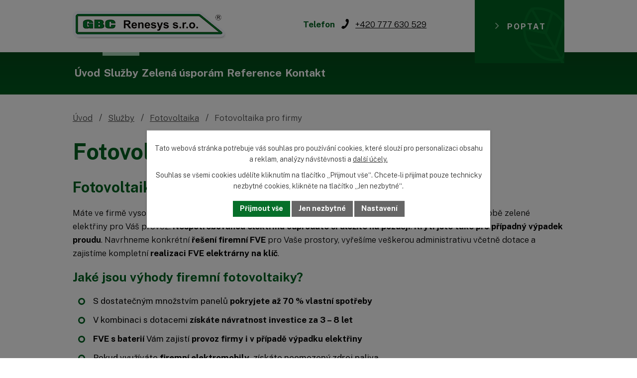

--- FILE ---
content_type: text/html; charset=utf-8
request_url: https://www.gbc-renesys.cz/fotovoltaika-pro-firmy
body_size: 6315
content:
<!DOCTYPE html>
<html lang="cs" data-lang-system="cs">
	<head>
<!-- Google Tag Manager -->
<script>
    window.dataLayer = window.dataLayer || [];
    function gtag(){
        dataLayer.push(arguments);
    }
    gtag("consent", "default", {
        "ad_storage": "denied",
        "ad_user_data": "denied",
        "ad_personalization": "denied",
        "analytics_storage": "denied",
        "wait_for_update": 1000
    });
    window.dataLayer.push({
        "event": "dl.ready",
        "gaid": "",
        "ga4id": "",
        "matomoid": "2458",
        "consent_state": {
            "functionality_storage": "granted",
            "ad_storage": "denied",
            "analytics_storage": "denied",
            "personalization_storage": "denied",
        }
    });
    (function(w,d,s,l,i){
        w[l]=w[l]||[];w[l].push({'gtm.start': new Date().getTime(),event:'gtm.js'});var f=d.getElementsByTagName(s)[0],
    j=d.createElement(s),dl=l!='dataLayer'?'&l='+l:'';j.async=true;j.src=
    'https://www.googletagmanager.com/gtm.js?id='+i+dl;f.parentNode.insertBefore(j,f);
    })(window,document,'script','dataLayer','GTM-5HS42QR');
</script>
<!-- End Google Tag Manager -->



		<!--[if IE]><meta http-equiv="X-UA-Compatible" content="IE=EDGE"><![endif]-->
			<meta name="viewport" content="width=device-width, initial-scale=1, user-scalable=yes">
			<meta http-equiv="content-type" content="text/html; charset=utf-8" />
			<meta name="robots" content="index,follow" />
			<meta name="author" content="Antee s.r.o." />
			<meta name="description" content="Chcete snížit náklady za energie pro Vaši firmu? Investujte do budoucnosti a využijte chytře sluneční energii k výrobě zelené elektřiny. Zjistěte více." />
			<meta name="keywords" content="fotovoltaika Olomouc, Přerov, Šumperk, solární elektrárny, solární panely, ohřev tuv, solar kerberos, fotovoltaické panely, fotovoltaika, ohřev TUV, baterie, akumulace, Powerbox, Dyness" />
			<meta name="viewport" content="width=device-width, initial-scale=1, user-scalable=yes" />
<title>Fotovoltaika pro firmy | GBC Renesys s.r.o.</title>

		<link rel="stylesheet" type="text/css" href="https://cdn.antee.cz/jqueryui/1.8.20/css/smoothness/jquery-ui-1.8.20.custom.css?v=2" integrity="sha384-969tZdZyQm28oZBJc3HnOkX55bRgehf7P93uV7yHLjvpg/EMn7cdRjNDiJ3kYzs4" crossorigin="anonymous" />
		<link rel="stylesheet" type="text/css" href="/style.php?nid=UVFJRUE=&amp;ver=1768399196" />
		<link rel="stylesheet" type="text/css" href="/css/libs.css?ver=1768399900" />
		<link rel="stylesheet" type="text/css" href="https://cdn.antee.cz/genericons/genericons/genericons.css?v=2" integrity="sha384-DVVni0eBddR2RAn0f3ykZjyh97AUIRF+05QPwYfLtPTLQu3B+ocaZm/JigaX0VKc" crossorigin="anonymous" />

		<script src="/js/jquery/jquery-3.0.0.min.js" ></script>
		<script src="/js/jquery/jquery-migrate-3.1.0.min.js" ></script>
		<script src="/js/jquery/jquery-ui.min.js" ></script>
		<script src="/js/jquery/jquery.ui.touch-punch.min.js" ></script>
		<script src="/js/libs.min.js?ver=1768399900" ></script>
		<script src="/js/ipo.min.js?ver=1768399889" ></script>
			<script src="/js/locales/cs.js?ver=1768399196" ></script>

			<script src='https://www.google.com/recaptcha/api.js?hl=cs&render=explicit' ></script>

<link rel="preconnect" href="https://fonts.googleapis.com">
<link rel="preconnect" href="https://fonts.gstatic.com" crossorigin>
<link href="https://fonts.googleapis.com/css2?family=Public+Sans:wght@300..700&amp;display=fallback" rel="stylesheet">
<link href="/image.php?nid=11374&amp;oid=10889328&amp;width=32" rel="icon" type="image/png">
<link rel="shortcut icon" href="/image.php?nid=11374&amp;oid=10889328&amp;width=32">
<script>
ipo.api.live('body', function (el) {
//posun patičky
$(el).find("#ipocopyright").insertAfter("#ipocontainer");
//oprava rozměrů fotek
var getMeta = (url, cb) => {
const img = new Image();
img.onload = () => cb(null, img);
img.onerror = (err) => cb(err);
img.src = url;
};
$("img[data-id='automatic-dimension']").each(function( index, es ) {
getMeta($(this).attr("src"), (err, img) => {
$(this).attr("width", img.naturalWidth);
$(this).attr("height", img.naturalHeight);
});
});
//oprava lazyloading
$("img").each(function( index, es ) {
if( !$(this).is('[loading]').length ){
$(this).attr("loading", "lazy");
var src = $(this).attr("src");
$(this).attr("data-src", src);
}
});
//galerie
$(el).find(".gallery .matrix > li").each(function( index, es ) {
if( $(es).find("div > a img").length )
{
var productImage = $(es).find("div > a img").attr("src");
$(es).find("div > a img").attr("data-imageUrl", productImage);
var productAttribute = $(es).find("div > a img").attr("data-imageUrl");
var productResult = productAttribute.split("&width")[0];
$(es).find("div > a").attr("style", "background-image: url("+productResult+")");
}
var link_product = $(es).find(".title > a").attr("href");
var title_product = $(es).find(".title").attr("title");
$(es).find(".title a").text(title_product);
$(es).append("<a class='link__wrapper' href='"+link_product+"'><\/a>");
$(es).append('<span class="vstup">Vstoupit do alba <svg xmlns="http://www.w3.org/2000/svg" version="1.1" x="0" y="0" width="6" height="10" viewBox="0 0 6 10" xml:space="preserve" enable-background="new 0 0 6 10"><path d="m1.7 9.7 4-4c.2-.2.3-.5.3-.7a1 1 0 0 0-.3-.7l-4-4A1 1 0 0 0 .3.3c-.4.4-.4.9 0 1.4L3.6 5 .3 8.4c-.4.5-.4 1 0 1.4.4.3 1.1.3 1.4-.1z" fill="#d6bea9"/>\span>');
});
if( $(el).find(".images > div").length )
{
$(el).find(".images > div").each(function( index, es ) {
var productImage = $(es).find(".image-inner-wrapper a.image-detail img").attr("data-src");
var productResult = productImage.split("&width")[0];
$(es).find(".image-inner-wrapper a.image-detail img").attr("data-src", productResult);
});
}
});
//označení položek, které mají submenu
ipo.api.live('#ipotopmenu ul.topmenulevel1 li.topmenuitem1', function (el) {
var submenu = $(el).find("ul.topmenulevel2");
if (window.innerWidth <= 1024) {
if (submenu.length) {
$(el).addClass("hasSubmenu");
$(el).find("> a").after("<span class='open-submenu' />");
}
}
});
//wrapnutí spanu do poležek první úrovně
ipo.api.live('#ipotopmenu ul.topmenulevel1 li.topmenuitem1 > a', function (el) {
if (window.innerWidth <= 1024) {
$(el).wrapInner("<span>");
}
});
//rozbaleni menu
$(function () {
if (window.innerWidth <= 1024) {
$(".topmenulevel1 > li.hasSubmenu").each(function (index, es) {
if ($(es).hasClass("active")) {
$(".topmenulevel1 > li.hasSubmenu.active ul.topmenulevel2").css("display", "block");
$(".topmenulevel1 > li.hasSubmenu.active .open-submenu").addClass("see-more");
}
$(es).find(".open-submenu").click(function (e) {
if ($(es).hasClass("active") && $(this).hasClass("see-more")) {
$(this).removeClass("see-more");
$(es).find("ul.topmenulevel2").css("display", "none");
} else {
$(this).toggleClass("see-more");
if ($(this).hasClass("see-more")) {
$("ul.topmenulevel2").css("display", "none");
$(this).next("ul.topmenulevel2").css("display", "block");
$(".topmenulevel1 > li > a").removeClass("see-more");
$(this).addClass("see-more");
} else {
$(this).removeClass("see-more");
$(this).next("ul.topmenulevel2").css("display", "none");
}
}
});
});
}
});
</script>
<link rel="preload" href="/image.php?nid=11374&amp;oid=5113692" as="image">
<meta name="format-detection" content="telephone=no">
	</head>

	<body id="page10862851" class="subpage10862851 subpage10862846 subpage2801866"
			
			data-nid="11374"
			data-lid="CZ"
			data-oid="10862851"
			data-layout-pagewidth="1024"
			
			data-slideshow-timer="3"
			
						
				
				data-layout="responsive" data-viewport_width_responsive="1024"
			>
<noscript>

	<iframe src="https://www.googletagmanager.com/ns.html?id=GTM-5HS42QR"
		height="0" width="0" style="display:none;visibility:hidden">
	</iframe>
</noscript>



							<div id="snippet-cookiesConfirmation-euCookiesSnp">			<div class="cookie-choices-bg"></div>
			<div id="cookieChoiceInfo" class="cookie-choices-info template_2">
					<p>Tato webová stránka potřebuje váš souhlas pro používání cookies, které slouží pro personalizaci obsahu a reklam, analýzy návštěvnosti a 
						<a class="cookie-button more" href="https://navody.antee.cz/cookies" target="_blank">další účely.</a>
					</p>
					<p>
						Souhlas se všemi cookies udělíte kliknutím na tlačítko „Přijmout vše“. Chcete-li přijímat pouze technicky nezbytné cookies, klikněte na tlačítko „Jen nezbytné“.
					</p>
				<div class="buttons">
					<a class="cookie-button action-button ajax" id="cookieChoiceButton" rel=”nofollow” href="/fotovoltaika-pro-firmy?do=cookiesConfirmation-acceptAll">Přijmout vše</a>
					<a class="cookie-button cookie-button--settings action-button ajax" rel=”nofollow” href="/fotovoltaika-pro-firmy?do=cookiesConfirmation-onlyNecessary">Jen nezbytné</a>
					<a class="cookie-button cookie-button--settings action-button ajax" rel=”nofollow” href="/fotovoltaika-pro-firmy?do=cookiesConfirmation-openSettings">Nastavení</a>
				</div>
			</div>
</div>				<div id="ipocontainer">

			<div class="menu-toggler">

				<span>Menu</span>
				<span class="genericon genericon-menu"></span>
			</div>

			<span id="back-to-top">

				<i class="fa fa-angle-up"></i>
			</span>

			<div id="ipoheader">

				<div class="header-container layout-container flex-container">
	<a href="/" class="header-logo" title="GBC Renesys s.r.o.">
		<img src="/image.php?nid=11374&amp;oid=5113692" width="317" height="57" alt="GBC Renesys s.r.o.">
	</a>
	<div class="header-kontakt flex-container">
		<p class="header-phone"><strong>Telefon</strong><a href="tel:+420777630529">+420 777 630 529</a></p>
		<p><a class="action-button cta-arrow" href="/kontakt?nid=11374#frm-form"><span>Poptat</span></a></p>
	</div>
</div>

			</div>

			<div id="ipotopmenuwrapper">

				<div id="ipotopmenu">
<h4 class="hiddenMenu">Horní menu</h4>
<ul class="topmenulevel1"><li class="topmenuitem1 noborder" id="ipomenu10478844"><a href="/">Úvod</a></li><li class="topmenuitem1 active" id="ipomenu2801866"><a href="/sluzby">Služby</a><ul class="topmenulevel2"><li class="topmenuitem2" id="ipomenu10862846"><a href="/fotovoltaika">Fotovoltaika</a><ul class="topmenulevel3"><li class="topmenuitem3 active" id="ipomenu10862851"><a href="/fotovoltaika-pro-firmy">Fotovoltaika pro firmy</a></li><li class="topmenuitem3" id="ipomenu10862862"><a href="/fotovoltaika-pro-domacnosti">Fotovoltaika pro domácnosti</a></li></ul></li><li class="topmenuitem2" id="ipomenu10862880"><a href="/elektromontazni-prace-servis-opravy-a-revize">Elektromontážní práce, servis, opravy a revize</a></li><li class="topmenuitem2" id="ipomenu2801912"><a href="/servis">Servis</a></li><li class="topmenuitem2" id="ipomenu2812143"><a href="/produkty">Produkty</a><ul class="topmenulevel3"><li class="topmenuitem3" id="ipomenu5715162"><a href="/solarni-fv-panely">Solární panely</a></li><li class="topmenuitem3" id="ipomenu5474326"><a href="/bateriove-systemy">Bateriové systémy</a></li><li class="topmenuitem3" id="ipomenu5715161"><a href="/ohrev-vody">Ohřev vody</a></li></ul></li></ul></li><li class="topmenuitem1" id="ipomenu10865600"><a href="/zelena-usporam">Zelená úsporám</a></li><li class="topmenuitem1" id="ipomenu2801907"><a href="/reference">Reference</a></li><li class="topmenuitem1" id="ipomenu10478845"><a href="/kontakt">Kontakt</a></li></ul>
					<div class="cleartop"></div>
				</div>
			</div>
			<div id="ipomain">
				
				<div id="ipomainframe">
					<div id="ipopage">
<div id="iponavigation">
	<h5 class="hiddenMenu">Drobečková navigace</h5>
	<p>
			<a href="/">Úvod</a> <span class="separator">&gt;</span>
			<a href="/sluzby">Služby</a> <span class="separator">&gt;</span>
			<a href="/fotovoltaika">Fotovoltaika</a> <span class="separator">&gt;</span>
			<span class="currentPage">Fotovoltaika pro firmy</span>
	</p>

</div>
						<div class="ipopagetext">
							<div class="text view-default content">
								

<div id="snippet--flash"></div>
								
																	<div class="paragraph">
<h1>Fotovoltaika pro firmy</h1>
<h2>Fotovoltaika – chytré a úsporné řešení pro Vaši firmu</h2>
<p>Máte ve firmě vysoké náklady za energie? Investujte do budoucnosti a využijte chytře sluneční energii k výrobě zelené elektřiny pro Váš provoz. <strong>Nespotřebovanou elektřinu odprodáte či uložíte na později</strong>.<strong> Kryti jste také pro případný výpadek proudu</strong>. Navrhneme konkrétní <strong>řešení firemní FVE</strong> pro Vaše prostory, vyřešíme veškerou administrativu včetně dotace a zajistíme kompletní <strong>realizaci FVE elektrárny na klíč</strong>.</p>
<h3>Jaké jsou výhody firemní fotovoltaiky?</h3>
<ul>
<li>S dostatečným množstvím panelů <strong>pokryjete až 70 % vlastní spotřeby</strong></li>
<li>V kombinaci s dotacemi <strong>získáte návratnost investice za 3 – 8 let</strong></li>
<li><strong>FVE s baterií</strong> Vám zajistí <strong>provoz firmy i v případě výpadku elektřiny</strong></li>
<li>Pokud využíváte <strong>firemní elektromobily</strong>, získáte neomezený zdroj paliva</li>
</ul>
<h3> </h3>
<p>Uvažujete nad <strong>realizací FVE elektrárny ve firmě</strong>? Chcete se dozvědět více informací o <strong>možnosti získání dotace na fotovoltaiku</strong>? Napište nám prostřednictvím <a href="/kontakt?nid=11374#frm-form">kontaktního formuláře</a> nebo rovnou <a href="tel:+420585312662">zavolejte a domluvte si schůzku</a>. Rádi zodpovíme veškeré Vaše dotazy.</p></div>
															</div>
						</div>
					</div>


					

					

					<div class="hrclear"></div>
					<div id="ipocopyright">
<div class="copyright">
	<div class="footer-container layout-container flex-container">
	<div class="footer-info">
		<h5>
			GBC Renesys s.r.o.
			<span>Výstavba fotovoltaických elektráren</span>
		</h5>
		<div class="grid-container">
			<div>
				<h6>Adresa</h6>
				<p>U panelárny 551/10<br>779 00 Olomouc, Chválkovice</p>
				<a class="action-button cta-arrow" href="/kontakt"><span>Kontaktujte nás</span></a>
			</div>
			<div>
				<h6>Rychlý kontakt</h6>
				<p class="icon-phone">
					<a href="tel:+420777630529">+420 777 630 529</a>
				</p>
				<p class="icon-email">
					<a href="mailto:info@gbc-renesys.eu">info@gbc-renesys.eu</a>
				</p>
			</div>
		</div>
	</div>
	<div class="footer-mapa">
		<a href="https://mapy.cz/s/palubusega" target="_blank" rel="noopener noreferrer">
			<img src="/image.php?nid=11374&amp;oid=10891031" width="420" height="241" alt="mapa">
			<span>Zobrazit na mapě</span>
		</a>
	</div>
</div>
<div class="row antee">
	<p class="layout-container">
		© 2026 GBC Renesys s.r.o., <a href="mailto:martin.pur@gbc-renesys.eu">Kontaktovat webmastera</a>, <span id="links"><a href="/mapa-stranek">Mapa stránek</a></span><br>ANTEE s.r.o. - <a href="https://www.antee.cz" rel="nofollow">Tvorba webových stránek</a>, Redakční systém IPO
	</p>
</div>
</div>
					</div>
					<div id="ipostatistics">
<script >
	var _paq = _paq || [];
	_paq.push(['disableCookies']);
	_paq.push(['trackPageView']);
	_paq.push(['enableLinkTracking']);
	(function() {
		var u="https://matomo.antee.cz/";
		_paq.push(['setTrackerUrl', u+'piwik.php']);
		_paq.push(['setSiteId', 2458]);
		var d=document, g=d.createElement('script'), s=d.getElementsByTagName('script')[0];
		g.defer=true; g.async=true; g.src=u+'piwik.js'; s.parentNode.insertBefore(g,s);
	})();
</script>
<script >
	$(document).ready(function() {
		$('a[href^="mailto"]').on("click", function(){
			_paq.push(['setCustomVariable', 1, 'Click mailto','Email='+this.href.replace(/^mailto:/i,'') + ' /Page = ' +  location.href,'page']);
			_paq.push(['trackGoal', 4]);
			_paq.push(['trackPageView']);
		});

		$('a[href^="tel"]').on("click", function(){
			_paq.push(['setCustomVariable', 1, 'Click telefon','Telefon='+this.href.replace(/^tel:/i,'') + ' /Page = ' +  location.href,'page']);
			_paq.push(['trackPageView']);
		});
	});
</script>
					</div>

					<div id="ipofooter">
						
					</div>
				</div>
			</div>
		</div>
	</body>
</html>


--- FILE ---
content_type: image/svg+xml
request_url: https://www.gbc-renesys.cz/file.php?nid=11374&oid=10889394
body_size: 1953
content:
<?xml version="1.0" encoding="utf-8"?>
<!-- Generator: Adobe Illustrator 28.2.0, SVG Export Plug-In . SVG Version: 6.00 Build 0)  -->
<svg version="1.1" id="Layer_3" xmlns="http://www.w3.org/2000/svg" xmlns:xlink="http://www.w3.org/1999/xlink" x="0px" y="0px"
	 viewBox="0 0 92 117" style="enable-background:new 0 0 92 117;" xml:space="preserve">
<style type="text/css">
	.st0{fill:#066F29;}
</style>
<g>
	<g>
		<path class="st0" d="M89.3,80.3L89.3,80.3c-2.4,9-6.9,17.5-12.9,24.6c-0.4,0.4-0.9,0.7-1.4,0.8c-26.4,4.7-53-7.7-66.4-30.9
			C0.1,60.2-2.1,43.1,2.3,26.6C4.7,17.6,9.1,9.1,15.1,2c0.4-0.4,0.9-0.7,1.4-0.8c26.4-4.7,53,7.7,66.4,30.9
			C91.4,46.8,93.7,63.9,89.3,80.3L89.3,80.3z M73.3,101.2c5.3-6.4,9.2-14.1,11.3-22.1c4.1-15.2,2-31-5.9-44.6
			C66.6,13.3,42.3,1.9,18.3,5.8C13,12.2,9.1,19.8,6.9,27.9c-4.1,15.2-2,31,5.9,44.6C25,93.6,49.2,105.1,73.3,101.2L73.3,101.2z"/>
	</g>
	<g>
		<path class="st0" d="M75.2,101c-0.2,0.6-0.5,1.1-1.1,1.5c-1.2,0.7-2.6,0.3-3.3-0.9L14.9,4.8c-0.7-1.2-0.3-2.6,0.9-3.3
			c1.2-0.7,2.6-0.3,3.3,0.9l55.9,96.9C75.3,99.8,75.3,100.4,75.2,101L75.2,101z"/>
	</g>
	<g>
		<path class="st0" d="M83.2,115c-0.2,0.6-0.5,1.1-1.1,1.5c-1.2,0.7-2.6,0.3-3.3-0.9l-6.2-10.8c-0.7-1.2-0.3-2.6,0.9-3.3
			c1.2-0.7,2.6-0.3,3.3,0.9l6.2,10.8C83.3,113.8,83.4,114.4,83.2,115L83.2,115z"/>
	</g>
	<g>
		<g>
			<path class="st0" d="M59.1,13.1c0,0,0,0.1,0,0.1L47.4,49.9c-0.4,1.3-1.8,2-3,1.6c-1.3-0.4-1.9-1.8-1.6-3l11.7-36.7
				c0.4-1.3,1.8-2,3-1.6C58.7,10.6,59.4,11.9,59.1,13.1L59.1,13.1z"/>
		</g>
		<g>
			<path class="st0" d="M81,32.9c0,0,0,0.1,0,0.1L65.6,81.4c-0.4,1.3-1.8,2-3,1.6c-1.3-0.4-1.9-1.7-1.6-3l15.4-48.4
				c0.4-1.3,1.8-2,3-1.6C80.7,30.4,81.4,31.7,81,32.9L81,32.9z"/>
		</g>
		<g>
			<path class="st0" d="M44.7,51.3c-0.3,1.2-1.6,2-2.9,1.7L4.3,44.8c-1.3-0.3-2.1-1.6-1.8-2.9c0.4-1.4,1.6-2.1,2.9-1.8l37.6,8.3
				c1.3,0.3,2.1,1.6,1.8,2.9C44.7,51.3,44.7,51.3,44.7,51.3L44.7,51.3z"/>
		</g>
		<g>
			<path class="st0" d="M63.3,82.6c-0.3,1.2-1.6,2-2.9,1.7L10.9,73.5c-1.3-0.3-2.1-1.6-1.8-2.9c0.4-1.5,1.6-2.1,2.9-1.8l49.6,10.9
				c1.3,0.3,2.1,1.6,1.8,2.9C63.4,82.6,63.3,82.6,63.3,82.6L63.3,82.6z"/>
		</g>
	</g>
</g>
</svg>


--- FILE ---
content_type: image/svg+xml
request_url: https://www.gbc-renesys.cz/file.php?nid=11374&oid=10891232
body_size: 399
content:
<?xml version="1.0" encoding="utf-8"?>
<!-- Generator: Adobe Illustrator 26.0.0, SVG Export Plug-In . SVG Version: 6.00 Build 0)  -->
<svg version="1.1" id="Vrstva_1" xmlns="http://www.w3.org/2000/svg" xmlns:xlink="http://www.w3.org/1999/xlink" x="0px" y="0px"
	 viewBox="0 0 14 19" style="enable-background:new 0 0 14 19;" xml:space="preserve">
<g>
	<g>
		<path d="M8.6,10.4c-1.2,2-2.7,4-3.6,3.5c-1.4-0.7-2.4-1.4-4.2,1s0.3,3.2,1.7,3.9c1.6,0.8,5.9-1.4,9-6.9C14.6,6.6,14.5,1.9,12.9,1
			c-1.3-0.7-3.2-2.1-4.5,0.6S8.3,4.8,9.6,5.5C10.8,6.2,9.8,8.5,8.6,10.4z"/>
	</g>
</g>
</svg>
